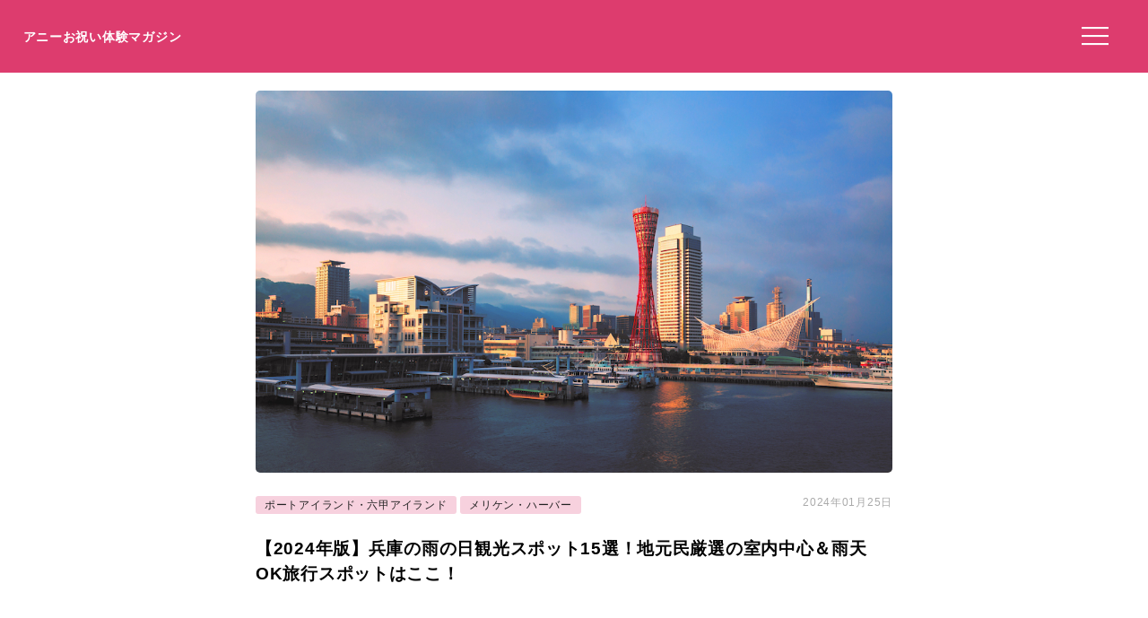

--- FILE ---
content_type: text/html; charset=UTF-8
request_url: https://anniversarys-mag.jp/233121/2
body_size: 9192
content:
<!DOCTYPE html>
<html lang="ja">
<head>
<meta charset="UTF-8"/>
<meta name="viewport" content="width=device-width, initial-scale=1"/>
<meta property="og:image" content="https://anniversarys-mag.jp/img/p/pixta_58941535_M.jpg?w=730"/>
<title>【2024年版】兵庫の雨の日観光スポット15選！地元民厳選の室内中心＆雨天OK旅行スポットはここ！｜アニーお祝い体験マガジン</title>
<meta name="description" content="神戸や姫路など有名な都市をいくつも有する兵庫には、たくさんの観光スポットがあるんですよ！そこで今回は、兵庫で生まれ育った筆者が特におすすめする兵庫の雨の日観光スポット15選を紹介していきます。ぜひ参考にして兵庫での観光を楽しんでくださいね。"/>
<meta name='robots' content='max-image-preview:large'/>
<link rel='dns-prefetch' href='//ajax.googleapis.com'/>
<link rel="stylesheet" type="text/css" href="//anniversarys-mag.jp/wp-content/cache/wpfc-minified/7uujiars/hkmhs.css" media="all"/>
<link rel="EditURI" type="application/rsd+xml" title="RSD" href="https://anniversarys-mag.jp/xmlrpc.php?rsd"/>
<link rel="canonical" href="https://anniversarys-mag.jp/233121/2"/>
<meta name="publication_date" content="2024-01-10T17:02:00+09:00"/>
<meta name="modification_date" content="2024-01-25T09:53:16+09:00"/>
<script async src="https://pagead2.googlesyndication.com/pagead/js/adsbygoogle.js?client=ca-pub-4946366980657270" crossorigin="anonymous"></script>
<script async src="https://www.googletagmanager.com/gtag/js?id=UA-157961481-1"></script>
<script>window.dataLayer=window.dataLayer||[];
function gtag(){dataLayer.push(arguments);}
gtag('js', new Date());
gtag('config', 'UA-157961481-1');</script>
<script data-wpfc-render="false">var Wpfcll={s:[],osl:0,scroll:false,i:function(){Wpfcll.ss();window.addEventListener('load',function(){let observer=new MutationObserver(mutationRecords=>{Wpfcll.osl=Wpfcll.s.length;Wpfcll.ss();if(Wpfcll.s.length > Wpfcll.osl){Wpfcll.ls(false);}});observer.observe(document.getElementsByTagName("html")[0],{childList:true,attributes:true,subtree:true,attributeFilter:["src"],attributeOldValue:false,characterDataOldValue:false});Wpfcll.ls(true);});window.addEventListener('scroll',function(){Wpfcll.scroll=true;Wpfcll.ls(false);});window.addEventListener('resize',function(){Wpfcll.scroll=true;Wpfcll.ls(false);});window.addEventListener('click',function(){Wpfcll.scroll=true;Wpfcll.ls(false);});},c:function(e,pageload){var w=document.documentElement.clientHeight || body.clientHeight;var n=0;if(pageload){n=0;}else{n=(w > 800) ? 800:200;n=Wpfcll.scroll ? 800:n;}var er=e.getBoundingClientRect();var t=0;var p=e.parentNode ? e.parentNode:false;if(typeof p.getBoundingClientRect=="undefined"){var pr=false;}else{var pr=p.getBoundingClientRect();}if(er.x==0 && er.y==0){for(var i=0;i < 10;i++){if(p){if(pr.x==0 && pr.y==0){if(p.parentNode){p=p.parentNode;}if(typeof p.getBoundingClientRect=="undefined"){pr=false;}else{pr=p.getBoundingClientRect();}}else{t=pr.top;break;}}};}else{t=er.top;}if(w - t+n > 0){return true;}return false;},r:function(e,pageload){var s=this;var oc,ot;try{oc=e.getAttribute("data-wpfc-original-src");ot=e.getAttribute("data-wpfc-original-srcset");originalsizes=e.getAttribute("data-wpfc-original-sizes");if(s.c(e,pageload)){if(oc || ot){if(e.tagName=="DIV" || e.tagName=="A" || e.tagName=="SPAN"){e.style.backgroundImage="url("+oc+")";e.removeAttribute("data-wpfc-original-src");e.removeAttribute("data-wpfc-original-srcset");e.removeAttribute("onload");}else{if(oc){e.setAttribute('src',oc);}if(ot){e.setAttribute('srcset',ot);}if(originalsizes){e.setAttribute('sizes',originalsizes);}if(e.getAttribute("alt") && e.getAttribute("alt")=="blank"){e.removeAttribute("alt");}e.removeAttribute("data-wpfc-original-src");e.removeAttribute("data-wpfc-original-srcset");e.removeAttribute("data-wpfc-original-sizes");e.removeAttribute("onload");if(e.tagName=="IFRAME"){var y="https://www.youtube.com/embed/";if(navigator.userAgent.match(/\sEdge?\/\d/i)){e.setAttribute('src',e.getAttribute("src").replace(/.+\/templates\/youtube\.html\#/,y));}e.onload=function(){if(typeof window.jQuery !="undefined"){if(jQuery.fn.fitVids){jQuery(e).parent().fitVids({customSelector:"iframe[src]"});}}var s=e.getAttribute("src").match(/templates\/youtube\.html\#(.+)/);if(s){try{var i=e.contentDocument || e.contentWindow;if(i.location.href=="about:blank"){e.setAttribute('src',y+s[1]);}}catch(err){e.setAttribute('src',y+s[1]);}}}}}}else{if(e.tagName=="NOSCRIPT"){if(jQuery(e).attr("data-type")=="wpfc"){e.removeAttribute("data-type");jQuery(e).after(jQuery(e).text());}}}}}catch(error){console.log(error);console.log("==>",e);}},ss:function(){var i=Array.prototype.slice.call(document.getElementsByTagName("img"));var f=Array.prototype.slice.call(document.getElementsByTagName("iframe"));var d=Array.prototype.slice.call(document.getElementsByTagName("div"));var a=Array.prototype.slice.call(document.getElementsByTagName("a"));var s=Array.prototype.slice.call(document.getElementsByTagName("span"));var n=Array.prototype.slice.call(document.getElementsByTagName("noscript"));this.s=i.concat(f).concat(d).concat(a).concat(s).concat(n);},ls:function(pageload){var s=this;[].forEach.call(s.s,function(e,index){s.r(e,pageload);});}};document.addEventListener('DOMContentLoaded',function(){wpfci();});function wpfci(){Wpfcll.i();}</script>
</head>
<body class="post-template-default single single-post postid-233121 single-format-standard paged-2 single-paged-2" itemscope itemtype="http://schema.org/Article">
<div class="header"> <p class="sitename"><a href="/">アニーお祝い体験マガジン</a></p>  <button class="hamburger-menu" aria-label="メニューを開く"> <svg viewBox="0 0 100 80" width="30" height="30"> <rect width="100" height="7"></rect> <rect y="30" width="100" height="7"></rect> <rect y="60" width="100" height="7"></rect> </svg> </button></div><div class="contents">
<div id="single">
<div class="mainimg"><img src="https://anniversarys-mag.jp/img/p/pixta_58941535_M.jpg?w=730" alt="【2024年版】兵庫の雨の日観光スポット15選！地元民厳選の室内中心＆雨天OK旅行スポットはここ！"/></div><div class="post-head">
<div class="post-categories"> <a class="post-categories-tag" href="https://anniversarys-mag.jp/category/kinnki/hyogo/portisland_rokkoisland">ポートアイランド・六甲アイランド</a> <a class="post-categories-tag" href="https://anniversarys-mag.jp/category/kinnki/hyogo/meriken_harbor">メリケン・ハーバー</a></div><div class="post-modified_date"> <p><time datetime="2024-01-25">2024年01月25日</time></p></div></div><h1>【2024年版】兵庫の雨の日観光スポット15選！地元民厳選の室内中心＆雨天OK旅行スポットはここ！</h1>
<div class="adpc">
<ul class="clearfix">
<li class="adpc-l"><script async src="https://pagead2.googlesyndication.com/pagead/js/adsbygoogle.js?client=ca-pub-4946366980657270" crossorigin="anonymous"></script>
<ins class="adsbygoogle"
style="display:block"
data-ad-client="ca-pub-4946366980657270"
data-ad-slot="3149275500"
data-ad-format="auto"
data-full-width-responsive="true"></ins>
<script>(adsbygoogle=window.adsbygoogle||[]).push({});</script></li>
<li class="adpc-r"></li>
</ul></div><div class="matome-section matome-mini-rank"><a class="matome-h2a" name="h213"><h3><span>#10 ビスコを手作りできる「グリコピア神戸」</span></h3></a><img decoding="async" src="https://lh5.googleusercontent.com/p/AF1QipOUI-ITHrx2W74NXLQwDD-UEgV25pu35eFqSU1A=w256-h256-k-no-p"/><p class="attr">photo by GoogleMap OGP画像より</p>
<div class="matomesection-article"><p><strong>お菓子だけでなく食事の文化について学ぶことができる</strong>「グリコピア神戸」。1988年に開館し長く子どもたちに愛されている工場です。</p> <p>工場見学だけでなく、<strong>グリコを代表するお菓子「ビスコ」を手作りできる体験</strong>もおすすめ！オリジナルビスコはお土産にもピッタリですよ。</p></div></div><div class="gmap"><div class="gmapL"> <svg xmlns="http://www.w3.org/2000/svg" fill="currentColor" class="bi bi-geo-alt" viewBox="0 0 16 16"> <path d="M12.166 11.945c-.524.768-1.624 2.082-2.166 2.881-.547-.8-1.647-2.113-2.166-2.875C6.105 10.158 5 8.158 5 6a7 7 0 1 1 14 0c0 2.158-1.105 4.158-3.166 5.945ZM8 16s3-4 3-10a3 3 0 1 0-6 0c0 6 3 10 3 10Z"/> <path d="M8 8a2 2 0 1 1 0-4 2 2 0 0 1 0 4Z"/> </svg></div><div class="gmapR"><h4 class="gmapName">グリコピア神戸</h4><p class="gmapp"><a class="gmaplink" href="https://maps.google.com/?cid=13921530168156998729">Googleマップで見る</a></p></div><table>
<tr><td class="gmapTdL">スポット名</td><td class="gmapTdR">グリコピア神戸</td></tr><tr><td class="gmapTdL">住所</td><td class="gmapTdR">〒651-2271 兵庫県神戸市西区高塚台７丁目１</td></tr><tr><td class="gmapTdL">営業時間</td><td class="gmapTdR">月曜日: 10時00分～16時30分、火曜日: 10時00分～16時30分、水曜日: 10時00分～16時30分、木曜日: 10時00分～16時30分、金曜日: 定休日、土曜日: 10時00分～16時30分、日曜日: 10時00分～16時30分、</td></tr><tr><td class="gmapTdL">電話番号</td><td class="gmapTdR">078-991-3693</td></tr><tr><td class="gmapTdL">公式サイト</td><td class="gmapTdR"><a class="gmaplink" href="https://www.glico.com/jp/enjoy/experience/glicopiakobe/">公式サイトにアクセスする</a></td></tr></table></div><div class="matome-section matome-article"><a class="matome-h2a" name="h214"><h2><span>ショッピングを楽しめる雨の日観光スポット5選！</span></h2></a>
<div class="matomesection-article"><p>兵庫にはショッピングできる場所がたくさんあるんですよ！ここでは、筆者が特におすすめする<strong>ショッピングを楽しめる雨の日観光スポット5選</strong>を紹介していきます。ぜひ参考にしてくださいね。</p></div></div><div class="matome-section matome-mini-rank"><a class="matome-h2a" name="h215"><h3><span>#11 開放的なアーケードが自慢の「三宮センター街」</span></h3></a><img decoding="async" src="/img/p/pixta_91669956_M.jpg?w=730" alt="" class="pixta-auto" onerror="this.src='/img/p/pixta_91669956_M.jpg';"/>
<p class="imgsource">image by PIXTA / 91669956</p>
<div class="matomesection-article"><p>兵庫の都心・三宮にある商店街「三宮センター街」。<strong>各線三宮駅から徒歩2分と好アクセスを誇り雨に濡れず</strong>に行くことができます。</p> <p>三宮センター街は高くて広いアーケードが自慢！<strong>開放的な空間の中で雨を気にせずショッピングを楽しめる</strong>んですよ。商店街の中心にある「三宮HATENA」では神戸の観光マップを配布しているので、ぜひチェックしてみてくださいね。</p></div></div><div class="gmap"><div class="gmapL"> <svg xmlns="http://www.w3.org/2000/svg" fill="currentColor" class="bi bi-geo-alt" viewBox="0 0 16 16"> <path d="M12.166 11.945c-.524.768-1.624 2.082-2.166 2.881-.547-.8-1.647-2.113-2.166-2.875C6.105 10.158 5 8.158 5 6a7 7 0 1 1 14 0c0 2.158-1.105 4.158-3.166 5.945ZM8 16s3-4 3-10a3 3 0 1 0-6 0c0 6 3 10 3 10Z"/> <path d="M8 8a2 2 0 1 1 0-4 2 2 0 0 1 0 4Z"/> </svg></div><div class="gmapR"><h4 class="gmapName">神戸三宮センター街</h4><p class="gmapp"><a class="gmaplink" href="https://maps.google.com/?cid=16047050970635824392">Googleマップで見る</a></p></div><table>
<tr><td class="gmapTdL">スポット名</td><td class="gmapTdR">神戸三宮センター街</td></tr><tr><td class="gmapTdL">概要</td><td class="gmapTdR">ビルの間にある、活気に満ちたアーケード商店街。さまざまな小売店やレストランが並ぶ。</td></tr><tr><td class="gmapTdL">住所</td><td class="gmapTdR">〒650-0021 兵庫県神戸市中央区三宮町１丁目１０ ～３丁目</td></tr><tr><td class="gmapTdL">営業時間</td><td class="gmapTdR">月曜日: 10時00分～21時00分、火曜日: 10時00分～21時00分、水曜日: 10時00分～21時00分、木曜日: 10時00分～21時00分、金曜日: 10時00分～21時00分、土曜日: 10時00分～21時00分、日曜日: 10時00分～21時00分、</td></tr><tr><td class="gmapTdL">公式サイト</td><td class="gmapTdR"><a class="gmaplink" href="https://kobe-sc.jp/">公式サイトにアクセスする</a></td></tr></table></div><div class="matome-section matome-mini-rank"><a class="matome-h2a" name="h216"><h3><span>#12 ロサンゼルスがモデルの「神戸三田プレミアム・アウトレット」</span></h3></a><img onload="Wpfcll.r(this,true);" src="https://anniversarys-mag.jp/wp-content/plugins/wp-fastest-cache-premium/pro/images/blank.gif" decoding="async" data-wpfc-original-src="/img/p/pixta_96710150_M.jpg?w=730" alt="blank" class="pixta-auto" onerror="this.src='/img/p/pixta_96710150_M.jpg';"/>
<p class="imgsource">image by PIXTA / 96710150</p>
<div class="matomesection-article"><p><strong>ロサンゼルス郊外の高級住宅地として知られているパサディナ</strong>をイメージした「神戸三田プレミアムアウトレット」。さまざまなブランドショップが並びアイテムを特価で購入できます。</p> <p>ショッピングだけでなく<strong>グルメを堪能するのもおすすめ</strong>！レストランやカフェが豊富です。どれも絶品なのでぜひ試してくださいね。</p></div></div><div class="gmap"><div class="gmapL"> <svg xmlns="http://www.w3.org/2000/svg" fill="currentColor" class="bi bi-geo-alt" viewBox="0 0 16 16"> <path d="M12.166 11.945c-.524.768-1.624 2.082-2.166 2.881-.547-.8-1.647-2.113-2.166-2.875C6.105 10.158 5 8.158 5 6a7 7 0 1 1 14 0c0 2.158-1.105 4.158-3.166 5.945ZM8 16s3-4 3-10a3 3 0 1 0-6 0c0 6 3 10 3 10Z"/> <path d="M8 8a2 2 0 1 1 0-4 2 2 0 0 1 0 4Z"/> </svg></div><div class="gmapR"><h4 class="gmapName">神戸三田プレミアム・アウトレット</h4><p class="gmapp"><a class="gmaplink" href="https://maps.google.com/?cid=967921153356657714">Googleマップで見る</a></p></div><table>
<tr><td class="gmapTdL">スポット名</td><td class="gmapTdR">神戸三田プレミアム・アウトレット</td></tr><tr><td class="gmapTdL">概要</td><td class="gmapTdR">モダンなショッピング センター。各国のアウトレット店が入り、ブランド品を割引価格で購入できる。</td></tr><tr><td class="gmapTdL">住所</td><td class="gmapTdR">〒651-1515 兵庫県神戸市北区上津台７丁目３−３</td></tr><tr><td class="gmapTdL">営業時間</td><td class="gmapTdR">月曜日: 10時00分～20時00分、火曜日: 10時00分～20時00分、水曜日: 10時00分～20時00分、木曜日: 10時00分～20時00分、金曜日: 10時00分～20時00分、土曜日: 10時00分～20時00分、日曜日: 10時00分～20時00分、</td></tr><tr><td class="gmapTdL">電話番号</td><td class="gmapTdR">078-983-3450</td></tr><tr><td class="gmapTdL">公式サイト</td><td class="gmapTdR"><a class="gmaplink" href="https://www.premiumoutlets.co.jp/kobesanda/">公式サイトにアクセスする</a></td></tr></table></div><div class="matome-section matome-mini-rank"><a class="matome-h2a" name="h217"><h3><span>#13 イベントの種類が豊富な「神戸元町商店街」</span></h3></a><img onload="Wpfcll.r(this,true);" src="https://anniversarys-mag.jp/wp-content/plugins/wp-fastest-cache-premium/pro/images/blank.gif" decoding="async" data-wpfc-original-src="/img/p/pixta_93633745_M.jpg?w=730" alt="blank" class="pixta-auto" onerror="this.src='/img/p/pixta_93633745_M.jpg';"/>
<p class="imgsource">image by PIXTA / 93633745</p>
<div class="matomesection-article"><p>異国情緒ただよう街である神戸の良さがギュッと詰まった「神戸元町商店街」。<strong>全長1.2kmの商店街には約300もの店舗</strong>が軒を連ねています。</p> <p>神戸元町商店街ではショッピングを楽しめるだけでなく、<strong>「元町夜市」や「ハロウィン」などさまざまなイベント</strong>が催されるんですよ！中でも「元町夜市」は35年以上続く商店街の風物詩なので絶対外せないイベントです。</p></div></div><div class="gmap"><div class="gmapL"> <svg xmlns="http://www.w3.org/2000/svg" fill="currentColor" class="bi bi-geo-alt" viewBox="0 0 16 16"> <path d="M12.166 11.945c-.524.768-1.624 2.082-2.166 2.881-.547-.8-1.647-2.113-2.166-2.875C6.105 10.158 5 8.158 5 6a7 7 0 1 1 14 0c0 2.158-1.105 4.158-3.166 5.945ZM8 16s3-4 3-10a3 3 0 1 0-6 0c0 6 3 10 3 10Z"/> <path d="M8 8a2 2 0 1 1 0-4 2 2 0 0 1 0 4Z"/> </svg></div><div class="gmapR"><h4 class="gmapName">神戸元町商店街</h4><p class="gmapp"><a class="gmaplink" href="https://maps.google.com/?cid=16882890319085858862">Googleマップで見る</a></p></div><table>
<tr><td class="gmapTdL">スポット名</td><td class="gmapTdR">神戸元町商店街</td></tr><tr><td class="gmapTdL">概要</td><td class="gmapTdR">Prominent shopping street featuring a variety of Japanese & Western retail shops & restaurants.</td></tr><tr><td class="gmapTdL">住所</td><td class="gmapTdR">〒650-0001 兵庫県神戸市中央区元町通３丁目２ 1～6丁目 の一部</td></tr><tr><td class="gmapTdL">営業時間</td><td class="gmapTdR">月曜日: 24 時間営業、火曜日: 24 時間営業、水曜日: 24 時間営業、木曜日: 24 時間営業、金曜日: 24 時間営業、土曜日: 24 時間営業、日曜日: 24 時間営業、</td></tr><tr><td class="gmapTdL">電話番号</td><td class="gmapTdR">078-391-0831</td></tr><tr><td class="gmapTdL">公式サイト</td><td class="gmapTdR"><a class="gmaplink" href="http://kobe-motomachi.or.jp/">公式サイトにアクセスする</a></td></tr></table></div><div class="matome-section matome-mini-rank"><a class="matome-h2a" name="h218"><h3><span>#14 ゆっくりショッピングを楽しめる「神戸ハーバーランドumie」</span></h3></a><img onload="Wpfcll.r(this,true);" src="https://anniversarys-mag.jp/wp-content/plugins/wp-fastest-cache-premium/pro/images/blank.gif" decoding="async" data-wpfc-original-src="/img/p/pixta_70529798_M.jpg?w=730" alt="blank" class="pixta-auto" onerror="this.src='/img/p/pixta_70529798_M.jpg';"/>
<p class="imgsource">image by PIXTA / 70529798</p>
<div class="matomesection-article"><p><strong>「海・街・人ここにしかない、きらめき。」をコンセプト</strong>に掲げた「神戸ハーバーランドumie」。ファッションやグルメ、生活雑貨など約230店舗がそろう大型商業施設です。</p> <p>JR神戸駅から徒歩5分でアクセスできるだけでなく、<strong>駐車料金が平日最大7時間も無料なので雨の日におすすめ</strong>！ゆったりショッピングを楽しめますよ。</p></div></div><div class="gmap"><div class="gmapL"> <svg xmlns="http://www.w3.org/2000/svg" fill="currentColor" class="bi bi-geo-alt" viewBox="0 0 16 16"> <path d="M12.166 11.945c-.524.768-1.624 2.082-2.166 2.881-.547-.8-1.647-2.113-2.166-2.875C6.105 10.158 5 8.158 5 6a7 7 0 1 1 14 0c0 2.158-1.105 4.158-3.166 5.945ZM8 16s3-4 3-10a3 3 0 1 0-6 0c0 6 3 10 3 10Z"/> <path d="M8 8a2 2 0 1 1 0-4 2 2 0 0 1 0 4Z"/> </svg></div><div class="gmapR"><h4 class="gmapName">神戸ハーバーランドumie</h4><p class="gmapp"><a class="gmaplink" href="https://maps.google.com/?cid=1555812520108296524">Googleマップで見る</a></p></div><table>
<tr><td class="gmapTdL">スポット名</td><td class="gmapTdR">神戸ハーバーランドumie</td></tr><tr><td class="gmapTdL">概要</td><td class="gmapTdR">港に面する 3 階建ての現代的なモール。世界的なブランド店やファストフード店が入っている。無料 Wi-Fi を利用可能。</td></tr><tr><td class="gmapTdL">住所</td><td class="gmapTdR">〒650-0044 兵庫県神戸市中央区東川崎町１丁目７−２</td></tr><tr><td class="gmapTdL">営業時間</td><td class="gmapTdR">月曜日: 10時00分～20時00分、火曜日: 10時00分～20時00分、水曜日: 10時00分～20時00分、木曜日: 10時00分～20時00分、金曜日: 10時00分～20時00分、土曜日: 10時00分～20時00分、日曜日: 10時00分～20時00分、</td></tr><tr><td class="gmapTdL">電話番号</td><td class="gmapTdR">078-382-7100</td></tr><tr><td class="gmapTdL">公式サイト</td><td class="gmapTdR"><a class="gmaplink" href="http://umie.jp/">公式サイトにアクセスする</a></td></tr></table></div><div class="adpc">
<ul class="clearfix">
<li class="adpc-l"><script async src="https://pagead2.googlesyndication.com/pagead/js/adsbygoogle.js?client=ca-pub-4946366980657270" crossorigin="anonymous"></script>
<ins class="adsbygoogle"
style="display:block"
data-ad-client="ca-pub-4946366980657270"
data-ad-slot="1453050450"
data-ad-format="auto"
data-full-width-responsive="true"></ins>
<script>(adsbygoogle=window.adsbygoogle||[]).push({});</script></li>
<li class="adpc-r"></li>
</ul></div><div class="matome-section matome-mini-rank"><a class="matome-h2a" name="h219"><h3><span>#15 明石の海鮮がそろう「魚の棚商店街」</span></h3></a><img onload="Wpfcll.r(this,true);" src="https://anniversarys-mag.jp/wp-content/plugins/wp-fastest-cache-premium/pro/images/blank.gif" decoding="async" data-wpfc-original-src="/img/p/pixta_99246207_M.jpg?w=730" alt="blank" class="pixta-auto" onerror="this.src='/img/p/pixta_99246207_M.jpg';"/>
<p class="imgsource">image by PIXTA / 99246207</p>
<div class="matomesection-article"><p><strong>明石の台所として連日たくさんの人が訪れる</strong>「魚の棚商店街」。全長350mのアーケードなので雨の日でも安心です。</p> <p>鮮魚店や特産品が並ぶ中にある飲食店もおすすめ！<strong>明石の名物である明石焼きや明石で獲れた海鮮を使った海鮮丼</strong>は絶品ですよ。ぜひご賞味くださいね。</p></div></div><div class="gmap"><div class="gmapL"> <svg xmlns="http://www.w3.org/2000/svg" fill="currentColor" class="bi bi-geo-alt" viewBox="0 0 16 16"> <path d="M12.166 11.945c-.524.768-1.624 2.082-2.166 2.881-.547-.8-1.647-2.113-2.166-2.875C6.105 10.158 5 8.158 5 6a7 7 0 1 1 14 0c0 2.158-1.105 4.158-3.166 5.945ZM8 16s3-4 3-10a3 3 0 1 0-6 0c0 6 3 10 3 10Z"/> <path d="M8 8a2 2 0 1 1 0-4 2 2 0 0 1 0 4Z"/> </svg></div><div class="gmapR"><h4 class="gmapName">魚の棚商店街</h4><p class="gmapp"><a class="gmaplink" href="https://maps.google.com/?cid=16854283566220837388">Googleマップで見る</a></p></div><table>
<tr><td class="gmapTdL">スポット名</td><td class="gmapTdR">魚の棚商店街</td></tr><tr><td class="gmapTdL">住所</td><td class="gmapTdR">〒673-0892 兵庫県明石市本町１丁目１−１６</td></tr><tr><td class="gmapTdL">営業時間</td><td class="gmapTdR">月曜日: 10時00分～17時00分、火曜日: 10時00分～17時00分、水曜日: 10時00分～17時00分、木曜日: 10時00分～17時00分、金曜日: 10時00分～17時00分、土曜日: 10時00分～17時00分、日曜日: 10時00分～17時00分、</td></tr><tr><td class="gmapTdL">電話番号</td><td class="gmapTdR">078-911-9666</td></tr><tr><td class="gmapTdL">公式サイト</td><td class="gmapTdR"><a class="gmaplink" href="http://www.uonotana.or.jp/">公式サイトにアクセスする</a></td></tr></table></div><div class="matome-section matome-">
<a href="https://anniversarys-mag.jp/233017" target="_blank"><div class="matomelink linkcache">
<p class="matomelink-recommend">こちらの記事もおすすめ</p><div class="matomelink-text"><p class="matomelink-text-title"></p></div></div></a></div><div class="matome-section matome-last last-" id="lastparts"><a class="matome-h2a" name="h221"><h2><span>兵庫の雨の日観光スポットを満喫しよう！</span></h2></a>
<div class="matomesection-article matomesection-article-last"><p>兵庫には至るところに観光できる場所があり、雨の日に楽しめる観光スポットもたくさんあるんですよ！今回は筆者が特におすすめする雨の日の観光スポット15選を紹介しました。気になる場所はありましたか？</p> <p>兵庫はさまざまな場所で雨の日観光を楽しめる場所です！ぜひ兵庫での雨の日を満喫してくださいね。</p></div></div><div id="paging1"><a href="https://anniversarys-mag.jp/233121" class="post-page-numbers"></a></div><div id="paging2"><div class="post-page-links"> <a href="https://anniversarys-mag.jp/233121" class="post-page-numbers"><span>1</span></a> <span class="post-page-numbers current" aria-current="page"><span>2</span></span></div></div></div><div id="rlps">
<div class="related-posts"><h4>関連ページ</h4><ul><li><a href="https://anniversarys-mag.jp/7874">【保存版】新大阪のホテルランチ・ディナーならここ！地元民おすすめの31店【記念日向け・アクセス◎・ビュッフェ・カジュアルから高級まで】</a></li><li><a href="https://anniversarys-mag.jp/61836">【保存版】梅田の和食ディナー20選！カップルのデートや記念日にもおすすめ【関西在住グルメライターが徹底ガイド】雰囲気◎・高コスパ・カジュアルから高級店まで</a></li><li><a href="https://anniversarys-mag.jp/12739">【保存版】梅田のディナーならここ！地元民おすすめの店23選【イタリアン・和食・本格中華など】</a></li><li><a href="https://anniversarys-mag.jp/188022">【保存版】新大阪でご飯を食べるならココ！地元民が厳選する新大阪のデートや記念日におすすめ飲食店40選</a></li><li><a href="https://anniversarys-mag.jp/193700">【保存版】神戸・三宮のフレンチ17選！カップルのデートや記念日にもおすすめ【旅好きが徹底ガイド】ミシュラン掲載店・個室あり・ランチメニューありのお店など</a></li><li><a href="https://anniversarys-mag.jp/17393">【保存版】神戸元町でディナーならここ！地元グルメライターのおすすめ23選【ロケーション◎・隠れ家レストラン・女子会や記念日向けのお店も】</a></li><li><a href="https://anniversarys-mag.jp/39188">【保存版】神戸のディナー17選！カップルのデートや記念日にもおすすめ【グルメライターが徹底ガイド】ステーキ・中華・イタリアン・フレンチ・パフォーマンス・カジュアルなど</a></li><li><a href="https://anniversarys-mag.jp/123319">【保存版】接待・会食に！北野のお店17選！個室・喫煙可・割烹/料亭などビジネスマン向きのお店を地元民が厳選</a></li><li><a href="https://anniversarys-mag.jp/198211">【保存版】神戸駅周辺のレストランならここ！神戸駅周辺によく行く筆者おすすめの18選【夜景あり・高級店・カジュアル・ホテルレストランなど】</a></li><li><a href="https://anniversarys-mag.jp/19006">【保存版】神戸ハーバーランドでディナーならここ！神戸グルメライターおすすめの17店【絶景・サービス◎・のんびり居酒屋・カジュアルなど】</a></li><li><a href="/restaurant/tokyo">東京でいま予約できる個室レストラン</a></li></ul></div></div><div id="pnkz"> <nav aria-label="Breadcrumb"><ol itemscope itemtype="https://schema.org/BreadcrumbList"><li itemprop="itemListElement" itemscope itemtype="https://schema.org/ListItem"><a itemprop="item" href="https://anniversarys-mag.jp/"><span itemprop="name">ホーム</span></a><meta itemprop="position" content="1"/></li><li itemprop="itemListElement" itemscope itemtype="https://schema.org/ListItem"><a itemprop="item" href="https://anniversarys-mag.jp/category/kinnki"><span itemprop="name">近畿</span></a><meta itemprop="position" content="2"/></li><li itemprop="itemListElement" itemscope itemtype="https://schema.org/ListItem"><a itemprop="item" href="https://anniversarys-mag.jp/category/kinnki/hyogo"><span itemprop="name">兵庫県</span></a><meta itemprop="position" content="3"/></li><li itemprop="itemListElement" itemscope itemtype="https://schema.org/ListItem"><a itemprop="item" href="https://anniversarys-mag.jp/category/kinnki/hyogo/amagasaki_takarazuka_mita_sasayama"><span itemprop="name">尼崎・宝塚・三田・篠山</span></a><meta itemprop="position" content="4"/></li><li itemprop="itemListElement" itemscope itemtype="https://schema.org/ListItem"><span itemprop="name">【2024年版】兵庫の雨の日観光スポット15選！地元民厳選の室内中心＆雨天OK旅行スポットはここ！</span><meta itemprop="position" content="5"/></li></ol></nav></div></div><div class="menu"> <img onload="Wpfcll.r(this,true);" src="https://anniversarys-mag.jp/wp-content/plugins/wp-fastest-cache-premium/pro/images/blank.gif" data-wpfc-original-src="/wp-content/uploads/2021/07/anny-oiwai-magazine-2.png" alt="Annyお祝い体験マガジン"> <ul> <li><a href="https://oiwai.anny.gift/">記念日レストラン予約のAnnyお祝い体験</a></li> <li><a href="https://anniversarys-mag.jp/company">運営会社</a></li> <li><a href="https://anniversarys-mag.jp/privacypolicy">プライバシーポリシー</a></li> <li><a href="https://anniversarys-mag.jp/contact">お問い合わせ</a></li> </ul></div><div class="footer">
<img onload="Wpfcll.r(this,true);" src="https://anniversarys-mag.jp/wp-content/plugins/wp-fastest-cache-premium/pro/images/blank.gif" data-wpfc-original-src="https://anniversarys-mag.jp/wp-content/uploads/2021/07/anny-oiwai-magazine-2.png" class="footerimg" alt="Annyお祝い体験マガジン"/>
<form role="search" method="get" id="searchform" class="searchform" action="https://anniversarys-mag.jp/">
<div> <input type="search" value="" name="s" id="s" placeholder="検索" /> <button type="submit" id="searchsubmit"> <svg xmlns="http://www.w3.org/2000/svg" width="20" height="20" fill="currentColor" class="bi bi-search" viewBox="0 0 16 16"> <path d="M11.742 10.344a6.5 6.5 0 1 0-1.397 1.398h-.001c.03.04.062.078.098.115l3.85 3.85a1 1 0 0 0 1.415-1.414l-3.85-3.85a1.007 1.007 0 0 0-.115-.099zM12 6.5a5.5 5.5 0 1 1-11 0 5.5 5.5 0 0 1 11 0z"/> </svg> </button></div></form>
<ul class="footermenu">
<li><a href="https://anniversarys-mag.jp/company">運営会社</a></li>
<li><a href="https://anniversarys-mag.jp/privacypolicy">プライバシーポリシー</a></li>
<li><a href="https://anniversarys-mag.jp/contact">お問い合わせ</a></li>
<li><a href="https://anniversarys-mag.jp/terms">利用規約</a></li>
<li><a href="https://anny.gift/">ちょっと特別なギフト体験　Anny（アニー）</a></li>
<li><a href="https://oiwai.anny.gift/">記念日レストラン予約なら　Annyお祝い体験</a></li>
<li><a href="https://giftmall.co.jp/">日本最大級オンラインギフトサービス「ギフトモール」</a></li>
</ul></div><script defer src='//anniversarys-mag.jp/wp-content/cache/wpfc-minified/fqcsqf3t/hkmhs.js'></script>
<script>document.addEventListener('DOMContentLoaded', function(){
const hamburger=document.querySelector('.hamburger-menu');
const menu=document.querySelector('.menu');
const overlay=document.createElement('div');
overlay.className='overlay';
document.body.appendChild(overlay);
hamburger.addEventListener('click', function(){
menu.style.transform='translateX(0%)';
overlay.style.display='block';
});
overlay.addEventListener('click', function(){
menu.style.transform='translateX(100%)';
this.style.display='none';
});
document.getElementById('toggleIndex').addEventListener('click', function(){
var index=document.getElementById('index');
if(index.classList.contains('expanded')){
index.classList.remove('expanded');
this.textContent='目次を読む';
}else{
index.classList.add('expanded');
this.textContent='目次を隠す';
}});
});</script>
</body>
</html><!-- WP Fastest Cache file was created in 0.258 seconds, on 2025年5月29日 @ 12:48 AM -->

--- FILE ---
content_type: text/html; charset=utf-8
request_url: https://www.google.com/recaptcha/api2/aframe
body_size: 268
content:
<!DOCTYPE HTML><html><head><meta http-equiv="content-type" content="text/html; charset=UTF-8"></head><body><script nonce="ItZ6gUbuvMpz9K2gLRpDKw">/** Anti-fraud and anti-abuse applications only. See google.com/recaptcha */ try{var clients={'sodar':'https://pagead2.googlesyndication.com/pagead/sodar?'};window.addEventListener("message",function(a){try{if(a.source===window.parent){var b=JSON.parse(a.data);var c=clients[b['id']];if(c){var d=document.createElement('img');d.src=c+b['params']+'&rc='+(localStorage.getItem("rc::a")?sessionStorage.getItem("rc::b"):"");window.document.body.appendChild(d);sessionStorage.setItem("rc::e",parseInt(sessionStorage.getItem("rc::e")||0)+1);localStorage.setItem("rc::h",'1769073156513');}}}catch(b){}});window.parent.postMessage("_grecaptcha_ready", "*");}catch(b){}</script></body></html>